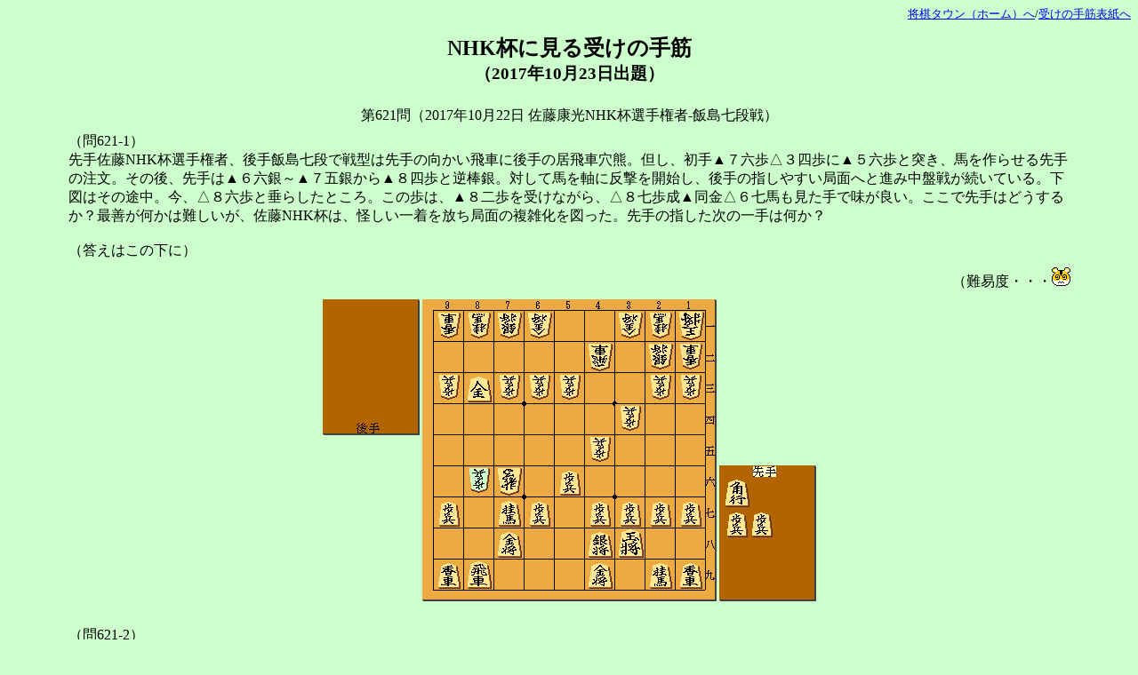

--- FILE ---
content_type: text/html
request_url: https://www.shogitown.com/school/nhk2017/2017-10-22.html
body_size: 2392
content:
<!DOCTYPE HTML PUBLIC "-//W3C//DTD HTML 4.01 Transitional//EN">
<HTML>
<HEAD>
<META http-equiv="Content-Style-Type" content="text/css">
<TITLE>NHK�t�Ɍ���󂯂̎�؁i2017�N10��23���o��j</TITLE>
<LINK rel="stylesheet" href="../nhk2005/nhk.css" type="text/css">
</HEAD>
<BODY>
<P class="home"><A href="http://www.shogitown.com/">�����^�E���i�z�[���j��</A>/<A href="../nhk2005/index.html">�󂯂̎�ؕ\����</A></P>
<H1>NHK�t�Ɍ���󂯂̎��</H1>
<H2>�i2017�N10��23���o��j</H2>
<CENTER>
<TABLE width="90%" cellpadding="3">
  <TBODY>
    <TR>
      <TD align="center">��621��i2017�N10��22�� �����N��NHK�t�I�茠��-�ѓ����i��j</TD>
    </TR>
    <TR>
      <TD align="left">�i��621-1�j<BR>
      ��荲��NHK�t�I�茠�ҁA���ѓ����i�Ő�^�͐��̌�������ԂɌ��̋���Ԍ��F�B�A���A���聣�V�Z�����R�l���Ɂ��T�Z���Ɠ˂��A�n����点����̒����B���̌�A���́��U�Z��`���V�܋₩�灣�W�l���Ƌt�_��B�΂��Ĕn�����ɔ������J�n���A���̎w���₷���ǖʂւƐi�ݒ��Ր킪�����Ă���B���}�͂��̓r���B���A���W�Z���Ɛ��炵���Ƃ���B���̕��́A���W������󂯂Ȃ���A���W���������������U���n��������Ŗ����ǂ��B�����Ő��͂ǂ����邩�H�őP�������͓�����A����NHK�t�́A�������ꒅ������ǖʂ̕��G����}�����B���̎w�������̈��͉����H<BR>
      <BR>
      �i�����͂��̉��Ɂj</TD>
    </TR>
    <TR>
      <TD align="right">�i��Փx�E�E�E<IMG src="3ay-kura.gif" width="21" height="21" border="0"></TD>
    </TR>
    <TR>
      <TD align="center"><IMG src="q621-1.gif" width="556" height="343" border="0"><BR>
      <BR>
      </TD>
    </TR>
    <TR>
      <TD>�i��621-2�j<BR>
      ���̌����̔S��ɁA���������l�߂��Ȃ��悤�ɕK���Ŏ���Ȃ��ł���B�����Ă��̂܂܁A�܂���L���̂܂܏I�Ր�֓������B���}�́��U��p�ƂV���̒n�_���󂯂���ɑ΂��A��U���U�l���ƌj���x�����Ƃ���B���Ɂ��U����⁢�T���₪����A���̍U�߂𗽂�����̂͑�ςɌ�����B�����Ŏw���ꂽ��荲��NHK�t�̎w�������̎O��͉����H�������΂炭�h���̎肪�����A�����Ĕ����ւƈڂ�B<BR>
      <BR>
      </TD>
    </TR>
    <TR>
      <TD align="right">�i��Փx�E�E�E<IMG src="3ay-kura.gif" width="21" height="21" border="0"></TD>
    </TR>
    <TR>
      <TD align="center"><IMG src="q621-2.gif" width="557" height="342" border="0"><BR>
      <BR>
      </TD>
    </TR>
    <TR>
      <TD align="center"><B><FONT size="+1">�i�����艺�ɉ𓚁j</FONT></B>
      <HR>
      </TD>
    </TR>
    <TR>
      <TD align="center"><IMG src="a621-1.gif" width="557" height="341" border="0"><BR>
      </TD>
    </TR>
    <TR>
      <TD>�i��621-1�𓚁j<B><FONT size="+1" color="#ff0000">�u����̉�����L������U�h�̊p�v</FONT></B><BR>
      ���U�܊p�Ƒł��Ĕn��������Ȃ�ǂ����A���V�ܔn�ł������đł����p�����S�ɂȂ肻�����B�܂��A���T�����Əオ���Ă����΂Ƃ肠�����́��W����������̍U�߂͎󂩂�B����������������󂯂ŁA���S�Z���⁢�W���Ȃǌ��͎�ɍ���Ȃ��B�����Ŏ���́A���X�Z�p�B���ڂɂ́��W���������󂯂��U�O�p���������U�h��B�܂��A���T��⁢�U��֋�����オ���Ď󂯂�̂́A���W������łĂ�Ƃ�����B<BR>
      <BR>
      ���̎肪�ǖʓI�ɍőP���ǂ����͕�����Ȃ����A���̂悤�Ɍ`�����������́A����̑I�����𑝂₵�ǖʂ𕡎G�ɂ���ƌ������Ƃ́A��̃e�N�j�b�N���B�t�Ɍ`�����ǂ��Ƃ��́A�ł��邾���ǖʂ�P���ɂ����[�h��ۂ��Ă��������B�����Ƃ��{���́A���̌�����̍U�߂��I�݂ŁA���͋�S�̎󂯂��������B<BR>
      <BR>
      </TD>
    </TR>
    <TR>
      <TD align="center"><IMG src="a621-2.gif" width="557" height="342" border="0"><BR>
      </TD>
    </TR>
    <TR>
      <TD>�i��621-2�𓚁j<B><FONT size="+1" color="#ff0000">�u���Ŏ󂯂Đh���v</FONT></B><BR>
      ��U�́��W�������W���Ƃ����`�܂ŉ������߂�ꂽ��肾���A���̋������U�Z���ƑO��ɕ��A�A���������߂������̂����2��B�����ŁA���T����Ɓ��U������󂯁A���T����ɂ́��U����Ǝ󂯂đ���̍U�߂������߂����Ƃ����B���ɂ��́��U����͂����󂯂ŁA����ɏ����̋�ł�����΁A���邢�͕����������炢�ł��U�߂Ԃ��ꂻ���Ȏ󂯂ƌ�����B�����������ł͂��ꂪ�ŋ��̊撣��ŁA���̂��ԂƂ��󂯂�����t���A���̌���ɍU�߂̎�Ԃ�����Ă����B<BR>
      <BR>
      �{���͂���ł��܂���肪�c���Ă����悤�Ɏv����B�������A�ŏI�ՁA���Ɏ󂯊ԈႢ�Ǝv����肪�o�āA�Ō�́A���ʂ̕K���ɐ��ʂ͋l�܂��A��荲��NHK�t�I�茠�҂̏����ƂȂ����B<BR>
      <BR>
      ���̍Ō�̋ǖʁB���̎�����𑝂₵�A�l�ނ悤�Ɏ኱�ǖʂ�ς��č쐬�����̂ŁA�u<A href="../k-j-tume/2017k-jisen/jisen17-10.html">�����̎���̋l��</A>�v���ǂ����B<BR>
      </TD>
    </TR>
    <TR>
      <TD align="center"><A href="2017-10-15.html">��T�̖���</A>/<A href="2017-10-29.html">���T�̖���</A></TD>
    </TR>
  </TBODY>
</TABLE>
</CENTER>
<P class="home"><A href="http://www.shogitown.com/">�����^�E���i�z�[���j��</A>/<A href="../nhk2005/index.html">�󂯂̎�ؕ\����</A></P>
</BODY>
</HTML>

--- FILE ---
content_type: text/css
request_url: https://www.shogitown.com/school/nhk2005/nhk.css
body_size: 206
content:
body {
  background-color:#CCFFCC;
  font-size:1em;
  color:black;
}
h1 {
  color:black;
  font-size:1.5em;
  text-align:center;
  margin:0;
}
h2 {
  color:black;
  font-size:1.2em;
  text-align:center;
  margin-top:0em;
  margin-bottom:1em;
}
p.home {
  font-size:0.8em;
  text-align:right;
  margin-right:0em;
}
